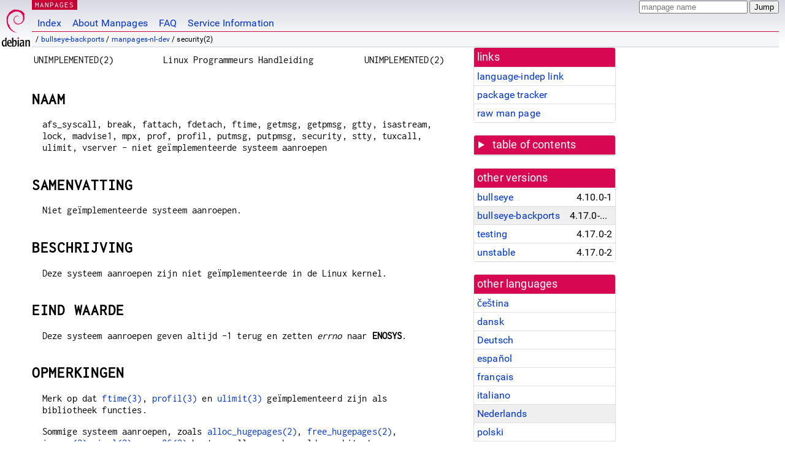

--- FILE ---
content_type: text/html; charset=utf-8
request_url: https://manpages.debian.org/bullseye-backports/manpages-nl-dev/security.2.nl.html
body_size: 5493
content:
<!DOCTYPE html>
<html lang="nl">
<head>
<meta charset="UTF-8">
<meta name="viewport" content="width=device-width, initial-scale=1.0">
<title>security(2) — manpages-nl-dev — Debian bullseye-backports — Debian Manpages</title>
<style type="text/css">
@font-face {
  font-family: 'Inconsolata';
  src: local('Inconsolata'), url(/Inconsolata.woff2) format('woff2'), url(/Inconsolata.woff) format('woff');
  font-display: swap;
}

@font-face {
  font-family: 'Roboto';
  font-style: normal;
  font-weight: 400;
  src: local('Roboto'), local('Roboto Regular'), local('Roboto-Regular'), url(/Roboto-Regular.woff2) format('woff2'), url(/Roboto-Regular.woff) format('woff');
  font-display: swap;
}

body {
	color: #000;
	background-color: white;
	background-image: linear-gradient(to bottom, #d7d9e2, #fff 70px);
	background-position: 0 0;
	background-repeat: repeat-x;
	font-family: sans-serif;
	font-size: 100%;
	line-height: 1.2;
	letter-spacing: 0.15px;
	margin: 0;
	padding: 0;
}

#header {
	padding: 0 10px 0 52px;
}

#logo {
	position: absolute;
	top: 0;
	left: 0;
	border-left: 1px solid transparent;
	border-right: 1px solid transparent;
	border-bottom: 1px solid transparent;
	width: 50px;
	height: 5.07em;
	min-height: 65px;
}

#logo a {
	display: block;
	height: 100%;
}

#logo img {
	margin-top: 5px;
	position: absolute;
	bottom: 0.3em;
	overflow: auto;
	border: 0;
}

p.section {
	margin: 0;
	padding: 0 5px 0 5px;
	font-size: 13px;
	line-height: 16px;
	color: white;
	letter-spacing: 0.08em;
	position: absolute;
	top: 0px;
	left: 52px;
	background-color: #c70036;
}

p.section a {
	color: white;
	text-decoration: none;
}

.hidecss {
	display: none;
}

#searchbox {
	text-align:left;
	line-height: 1;
	margin: 0 10px 0 0.5em;
	padding: 1px 0 1px 0;
	position: absolute;
	top: 0;
	right: 0;
	font-size: .75em;
}

#navbar {
	border-bottom: 1px solid #c70036;
}

#navbar ul {
	margin: 0;
	padding: 0;
	overflow: hidden;
}

#navbar li {
	list-style: none;
	float: left;
}

#navbar a {
	display: block;
	padding: 1.75em .5em .25em .5em;
	color: #0035c7;
	text-decoration: none;
	border-left: 1px solid transparent;
	border-right: 1px solid transparent;
}

#navbar a:hover
, #navbar a:visited:hover {
	background-color: #f5f6f7;
	border-left: 1px solid  #d2d3d7;
	border-right: 1px solid #d2d3d7;
	text-decoration: underline;
}

a:link {
	color: #0035c7;
}

a:visited {
	color: #54638c;
}

#breadcrumbs {
	line-height: 2;
	min-height: 20px;
	margin: 0;
	padding: 0;
	font-size: 0.75em;
	background-color: #f5f6f7;
	border-bottom: 1px solid #d2d3d7;
}

#breadcrumbs:before {
	margin-left: 0.5em;
	margin-right: 0.5em;
}

#content {
    margin: 0 10px 0 52px;
    display: flex;
    flex-direction: row;
    word-wrap: break-word;
}

.paneljump {
    background-color: #d70751;
    padding: 0.5em;
    border-radius: 3px;
    margin-right: .5em;
    display: none;
}

.paneljump a,
.paneljump a:visited,
.paneljump a:hover,
.paneljump a:focus {
    color: white;
}

@media all and (max-width: 800px) {
    #content {
	flex-direction: column;
	margin: 0.5em;
    }
    .paneljump {
	display: block;
    }
}

.panels {
    display: block;
    order: 2;
}

.maincontent {
    width: 100%;
    max-width: 80ch;
    order: 1;
}

.mandoc {
    font-family: monospace;
    font-size: 1.04rem;
}

.mandoc pre {
    white-space: pre-wrap;
}

#footer {
	border: 1px solid #dfdfe0;
	border-left: 0;
	border-right: 0;
	background-color: #f5f6f7;
	padding: 1em;
	margin: 1em 10px 0 52px;
	font-size: 0.75em;
	line-height: 1.5em;
}

hr {
	border-top: 1px solid #d2d3d7;
	border-bottom: 1px solid white;
	border-left: 0;
	border-right: 0;
	margin: 1.4375em 0 1.5em 0;
	height: 0;
	background-color: #bbb;
}

#content p {
    padding-left: 1em;
}

 

a, a:hover, a:focus, a:visited {
    color: #0530D7;
    text-decoration: none;
}

 
.panel {
  padding: 15px;
  margin-bottom: 20px;
  background-color: #ffffff;
  border: 1px solid #dddddd;
  border-radius: 4px;
  -webkit-box-shadow: 0 1px 1px rgba(0, 0, 0, 0.05);
          box-shadow: 0 1px 1px rgba(0, 0, 0, 0.05);
}

.panel-heading, .panel details {
  margin: -15px -15px 0px;
  background-color: #d70751;
  border-bottom: 1px solid #dddddd;
  border-top-right-radius: 3px;
  border-top-left-radius: 3px;
}

.panel-heading, .panel summary {
  padding: 5px 5px;
  font-size: 17.5px;
  font-weight: 500;
  color: #ffffff;
  outline-style: none;
}

.panel summary {
    padding-left: 7px;
}

summary, details {
    display: block;
}

.panel details ul {
  margin: 0;
}

.panel-footer {
  padding: 5px 5px;
  margin: 15px -15px -15px;
  background-color: #f5f5f5;
  border-top: 1px solid #dddddd;
  border-bottom-right-radius: 3px;
  border-bottom-left-radius: 3px;
}
.panel-info {
  border-color: #bce8f1;
}

.panel-info .panel-heading {
  color: #3a87ad;
  background-color: #d9edf7;
  border-color: #bce8f1;
}


.list-group {
  padding-left: 0;
  margin-bottom: 20px;
  background-color: #ffffff;
}

.list-group-item {
  position: relative;
  display: block;
  padding: 5px 5px 5px 5px;
  margin-bottom: -1px;
  border: 1px solid #dddddd;
}

.list-group-item > .list-item-key {
  min-width: 27%;
  display: inline-block;
}
.list-group-item > .list-item-key.versions-repository {
  min-width: 40%;
}
.list-group-item > .list-item-key.versioned-links-version {
  min-width: 40%
}


.versioned-links-icon {
  margin-right: 2px;
}
.versioned-links-icon a {
  color: black;
}
.versioned-links-icon a:hover {
  color: blue;
}
.versioned-links-icon-inactive {
  opacity: 0.5;
}

.list-group-item:first-child {
  border-top-right-radius: 4px;
  border-top-left-radius: 4px;
}

.list-group-item:last-child {
  margin-bottom: 0;
  border-bottom-right-radius: 4px;
  border-bottom-left-radius: 4px;
}

.list-group-item-heading {
  margin-top: 0;
  margin-bottom: 5px;
}

.list-group-item-text {
  margin-bottom: 0;
  line-height: 1.3;
}

.list-group-item:hover {
  background-color: #f5f5f5;
}

.list-group-item.active a {
  z-index: 2;
}

.list-group-item.active {
  background-color: #efefef;
}

.list-group-flush {
  margin: 15px -15px -15px;
}
.panel .list-group-flush {
  margin-top: -1px;
}

.list-group-flush .list-group-item {
  border-width: 1px 0;
}

.list-group-flush .list-group-item:first-child {
  border-top-right-radius: 0;
  border-top-left-radius: 0;
}

.list-group-flush .list-group-item:last-child {
  border-bottom: 0;
}

 

.panel {
float: right;
clear: right;
min-width: 200px;
}

.toc {
     
    width: 200px;
}

.toc li {
    font-size: 98%;
    letter-spacing: 0.02em;
    display: flex;
}

.otherversions {
     
    width: 200px;
}

.otherversions li,
.otherlangs li {
    display: flex;
}

.otherversions a,
.otherlangs a {
    flex-shrink: 0;
}

.pkgversion,
.pkgname,
.toc a {
    text-overflow: ellipsis;
    overflow: hidden;
    white-space: nowrap;
}

.pkgversion,
.pkgname {
    margin-left: auto;
    padding-left: 1em;
}

 

.mandoc {
     
    overflow: hidden;
    margin-top: .5em;
    margin-right: 45px;
}
table.head, table.foot {
    width: 100%;
}
.head-vol {
    text-align: center;
}
.head-rtitle {
    text-align: right;
}

 
.spacer, .Pp {
    min-height: 1em;
}

pre {
    margin-left: 2em;
}

.anchor {
    margin-left: .25em;
    visibility: hidden;
}

h1:hover .anchor,
h2:hover .anchor,
h3:hover .anchor,
h4:hover .anchor,
h5:hover .anchor,
h6:hover .anchor {
    visibility: visible;
}

h1, h2, h3, h4, h5, h6 {
    letter-spacing: .07em;
    margin-top: 1.5em;
    margin-bottom: .35em;
}

h1 {
    font-size: 150%;
}

h2 {
    font-size: 125%;
}

@media print {
    #header, #footer, .panel, .anchor, .paneljump {
	display: none;
    }
    #content {
	margin: 0;
    }
    .mandoc {
	margin: 0;
    }
}

 
 

.Bd { }
.Bd-indent {	margin-left: 3.8em; }

.Bl-bullet {	list-style-type: disc;
		padding-left: 1em; }
.Bl-bullet > li { }
.Bl-dash {	list-style-type: none;
		padding-left: 0em; }
.Bl-dash > li:before {
		content: "\2014  "; }
.Bl-item {	list-style-type: none;
		padding-left: 0em; }
.Bl-item > li { }
.Bl-compact > li {
		margin-top: 0em; }

.Bl-enum {	padding-left: 2em; }
.Bl-enum > li { }
.Bl-compact > li {
		margin-top: 0em; }

.Bl-diag { }
.Bl-diag > dt {
		font-style: normal;
		font-weight: bold; }
.Bl-diag > dd {
		margin-left: 0em; }
.Bl-hang { }
.Bl-hang > dt { }
.Bl-hang > dd {
		margin-left: 5.5em; }
.Bl-inset { }
.Bl-inset > dt { }
.Bl-inset > dd {
		margin-left: 0em; }
.Bl-ohang { }
.Bl-ohang > dt { }
.Bl-ohang > dd {
		margin-left: 0em; }
.Bl-tag {	margin-left: 5.5em; }
.Bl-tag > dt {
		float: left;
		margin-top: 0em;
		margin-left: -5.5em;
		padding-right: 1.2em;
		vertical-align: top; }
.Bl-tag > dd {
		clear: both;
		width: 100%;
		margin-top: 0em;
		margin-left: 0em;
		vertical-align: top;
		overflow: auto; }
.Bl-compact > dt {
		margin-top: 0em; }

.Bl-column { }
.Bl-column > tbody > tr { }
.Bl-column > tbody > tr > td {
		margin-top: 1em; }
.Bl-compact > tbody > tr > td {
		margin-top: 0em; }

.Rs {		font-style: normal;
		font-weight: normal; }
.RsA { }
.RsB {		font-style: italic;
		font-weight: normal; }
.RsC { }
.RsD { }
.RsI {		font-style: italic;
		font-weight: normal; }
.RsJ {		font-style: italic;
		font-weight: normal; }
.RsN { }
.RsO { }
.RsP { }
.RsQ { }
.RsR { }
.RsT {		text-decoration: underline; }
.RsU { }
.RsV { }

.eqn { }
.tbl { }

.HP {		margin-left: 3.8em;
		text-indent: -3.8em; }

 

table.Nm { }
code.Nm {	font-style: normal;
		font-weight: bold;
		font-family: inherit; }
.Fl {		font-style: normal;
		font-weight: bold;
		font-family: inherit; }
.Cm {		font-style: normal;
		font-weight: bold;
		font-family: inherit; }
.Ar {		font-style: italic;
		font-weight: normal; }
.Op {		display: inline; }
.Ic {		font-style: normal;
		font-weight: bold;
		font-family: inherit; }
.Ev {		font-style: normal;
		font-weight: normal;
		font-family: monospace; }
.Pa {		font-style: italic;
		font-weight: normal; }

 

.Lb { }
code.In {	font-style: normal;
		font-weight: bold;
		font-family: inherit; }
a.In { }
.Fd {		font-style: normal;
		font-weight: bold;
		font-family: inherit; }
.Ft {		font-style: italic;
		font-weight: normal; }
.Fn {		font-style: normal;
		font-weight: bold;
		font-family: inherit; }
.Fa {		font-style: italic;
		font-weight: normal; }
.Vt {		font-style: italic;
		font-weight: normal; }
.Va {		font-style: italic;
		font-weight: normal; }
.Dv {		font-style: normal;
		font-weight: normal;
		font-family: monospace; }
.Er {		font-style: normal;
		font-weight: normal;
		font-family: monospace; }

 

.An { }
.Lk { }
.Mt { }
.Cd {		font-style: normal;
		font-weight: bold;
		font-family: inherit; }
.Ad {		font-style: italic;
		font-weight: normal; }
.Ms {		font-style: normal;
		font-weight: bold; }
.St { }
.Ux { }

 

.Bf {		display: inline; }
.No {		font-style: normal;
		font-weight: normal; }
.Em {		font-style: italic;
		font-weight: normal; }
.Sy {		font-style: normal;
		font-weight: bold; }
.Li {		font-style: normal;
		font-weight: normal;
		font-family: monospace; }
body {
  font-family: 'Roboto', sans-serif;
}

.mandoc, .mandoc pre, .mandoc code, p.section {
  font-family: 'Inconsolata', monospace;
}

</style>
<link rel="search" title="Debian manpages" type="application/opensearchdescription+xml" href="/opensearch.xml">
<link rel="alternate" href="/bullseye-backports/manpages-cs-dev/security.2.cs.html" hreflang="cs">
<link rel="alternate" href="/bullseye-backports/manpages-da-dev/security.2.da.html" hreflang="da">
<link rel="alternate" href="/bullseye-backports/manpages-de-dev/security.2.de.html" hreflang="de">
<link rel="alternate" href="/bullseye-backports/manpages-es-dev/security.2.es.html" hreflang="es">
<link rel="alternate" href="/bullseye-backports/manpages-fr-dev/security.2.fr.html" hreflang="fr">
<link rel="alternate" href="/bullseye-backports/manpages-it-dev/security.2.it.html" hreflang="it">
<link rel="alternate" href="/bullseye-backports/manpages-nl-dev/security.2.nl.html" hreflang="nl">
<link rel="alternate" href="/bullseye-backports/manpages-pl-dev/security.2.pl.html" hreflang="pl">
<link rel="alternate" href="/bullseye-backports/manpages-ru-dev/security.2.ru.html" hreflang="ru">
</head>
<body>
<div id="header">
   <div id="upperheader">
   <div id="logo">
  <a href="https://www.debian.org/" title="Debian Home"><img src="/openlogo-50.svg" alt="Debian" width="50" height="61"></a>
  </div>
  <p class="section"><a href="/">MANPAGES</a></p>
  <div id="searchbox">
    <form action="https://dyn.manpages.debian.org/jump" method="get">
      <input type="hidden" name="suite" value="bullseye-backports">
      <input type="hidden" name="binarypkg" value="manpages-nl-dev">
      <input type="hidden" name="section" value="2">
      <input type="hidden" name="language" value="nl">
      <input type="text" name="q" placeholder="manpage name" required>
      <input type="submit" value="Jump">
    </form>
  </div>
 </div>
<div id="navbar">
<p class="hidecss"><a href="#content">Skip Quicknav</a></p>
<ul>
   <li><a href="/">Index</a></li>
   <li><a href="/about.html">About Manpages</a></li>
   <li><a href="/faq.html">FAQ</a></li>
   <li><a href="https://wiki.debian.org/manpages.debian.org">Service Information</a></li>
</ul>
</div>
   <p id="breadcrumbs">&nbsp;
     
     &#x2F; <a href="/contents-bullseye-backports.html">bullseye-backports</a>
     
     
     
     &#x2F; <a href="/bullseye-backports/manpages-nl-dev/index.html">manpages-nl-dev</a>
     
     
     
     &#x2F; security(2)
     
     </p>
</div>
<div id="content">


<div class="panels" id="panels">
<div class="panel" role="complementary">
<div class="panel-heading" role="heading">
links
</div>
<div class="panel-body">
<ul class="list-group list-group-flush">
<li class="list-group-item">
<a href="/bullseye-backports/manpages-nl-dev/security.2">language-indep link</a>
</li>
<li class="list-group-item">
<a href="https://tracker.debian.org/pkg/manpages-nl-dev">package tracker</a>
</li>
<li class="list-group-item">
<a href="/bullseye-backports/manpages-nl-dev/security.2.nl.gz">raw man page</a>
</li>
</ul>
</div>
</div>

<div class="panel toc" role="complementary" style="padding-bottom: 0">
<details>
<summary>
table of contents
</summary>
<div class="panel-body">
<ul class="list-group list-group-flush">

<li class="list-group-item">
  <a class="toclink" href="#NAAM" title="NAAM">NAAM</a>
</li>

<li class="list-group-item">
  <a class="toclink" href="#SAMENVATTING" title="SAMENVATTING">SAMENVATTING</a>
</li>

<li class="list-group-item">
  <a class="toclink" href="#BESCHRIJVING" title="BESCHRIJVING">BESCHRIJVING</a>
</li>

<li class="list-group-item">
  <a class="toclink" href="#EIND_WAARDE" title="EIND WAARDE">EIND WAARDE</a>
</li>

<li class="list-group-item">
  <a class="toclink" href="#OPMERKINGEN" title="OPMERKINGEN">OPMERKINGEN</a>
</li>

<li class="list-group-item">
  <a class="toclink" href="#ZIE_OOK" title="ZIE OOK">ZIE OOK</a>
</li>

<li class="list-group-item">
  <a class="toclink" href="#COLOFON" title="COLOFON">COLOFON</a>
</li>

<li class="list-group-item">
  <a class="toclink" href="#VERTALING" title="VERTALING">VERTALING</a>
</li>

</ul>
</div>
</details>
</div>

<div class="panel otherversions" role="complementary">
<div class="panel-heading" role="heading">
other versions
</div>
<div class="panel-body">
<ul class="list-group list-group-flush">

<li class="list-group-item">
<a href="/bullseye/manpages-nl-dev/security.2.nl.html">bullseye</a> <span class="pkgversion" title="4.10.0-1">4.10.0-1</span>
</li>

<li class="list-group-item active">
<a href="/bullseye-backports/manpages-nl-dev/security.2.nl.html">bullseye-backports</a> <span class="pkgversion" title="4.17.0-2~bpo11&#43;1">4.17.0-2~bpo11&#43;1</span>
</li>

<li class="list-group-item">
<a href="/testing/manpages-nl-dev/security.2.nl.html">testing</a> <span class="pkgversion" title="4.17.0-2">4.17.0-2</span>
</li>

<li class="list-group-item">
<a href="/unstable/manpages-nl-dev/security.2.nl.html">unstable</a> <span class="pkgversion" title="4.17.0-2">4.17.0-2</span>
</li>

</ul>
</div>
</div>


<div class="panel otherlangs" role="complementary">
<div class="panel-heading" role="heading">
other languages
</div>
<div class="panel-body">
<ul class="list-group list-group-flush">

<li class="list-group-item">
<a href="/bullseye-backports/manpages-cs-dev/security.2.cs.html" title="Czech (cs)">čeština</a>

</li>

<li class="list-group-item">
<a href="/bullseye-backports/manpages-da-dev/security.2.da.html" title="Danish (da)">dansk</a>

</li>

<li class="list-group-item">
<a href="/bullseye-backports/manpages-de-dev/security.2.de.html" title="German (de)">Deutsch</a>

</li>

<li class="list-group-item">
<a href="/bullseye-backports/manpages-es-dev/security.2.es.html" title="Spanish (es)">español</a>

</li>

<li class="list-group-item">
<a href="/bullseye-backports/manpages-fr-dev/security.2.fr.html" title="French (fr)">français</a>

</li>

<li class="list-group-item">
<a href="/bullseye-backports/manpages-it-dev/security.2.it.html" title="Italian (it)">italiano</a>

</li>

<li class="list-group-item active">
<a href="/bullseye-backports/manpages-nl-dev/security.2.nl.html" title="Dutch (nl)">Nederlands</a>

</li>

<li class="list-group-item">
<a href="/bullseye-backports/manpages-pl-dev/security.2.pl.html" title="Polish (pl)">polski</a>

</li>

<li class="list-group-item">
<a href="/bullseye-backports/manpages-ru-dev/security.2.ru.html" title="Russian (ru)">русский</a>

</li>

</ul>
</div>
</div>





</div>

<div class="maincontent">
<p class="paneljump"><a href="#panels">Scroll to navigation</a></p>
<div class="mandoc">
<table class="head">
  <tbody><tr>
    <td class="head-ltitle">UNIMPLEMENTED(2)</td>
    <td class="head-vol">Linux Programmeurs Handleiding</td>
    <td class="head-rtitle">UNIMPLEMENTED(2)</td>
  </tr>
</tbody></table>
<div class="manual-text">
<section class="Sh">
<h1 class="Sh" id="NAAM">NAAM<a class="anchor" href="#NAAM">¶</a></h1>
<p class="Pp">afs_syscall, break, fattach, fdetach, ftime, getmsg, getpmsg,
    gtty, isastream, lock, madvise1, mpx, prof, profil, putmsg, putpmsg,
    security, stty, tuxcall, ulimit, vserver - niet geïmplementeerde
    systeem aanroepen</p>
</section>
<section class="Sh">
<h1 class="Sh" id="SAMENVATTING">SAMENVATTING<a class="anchor" href="#SAMENVATTING">¶</a></h1>
<p class="Pp">Niet geïmplementeerde systeem aanroepen.</p>
</section>
<section class="Sh">
<h1 class="Sh" id="BESCHRIJVING">BESCHRIJVING<a class="anchor" href="#BESCHRIJVING">¶</a></h1>
<p class="Pp">Deze systeem aanroepen zijn niet geïmplementeerde in de
    Linux kernel.</p>
</section>
<section class="Sh">
<h1 class="Sh" id="EIND_WAARDE">EIND WAARDE<a class="anchor" href="#EIND_WAARDE">¶</a></h1>
<p class="Pp">Deze systeem aanroepen geven altijd -1 terug en zetten
    <i>errno</i> naar <b>ENOSYS</b>.</p>
</section>
<section class="Sh">
<h1 class="Sh" id="OPMERKINGEN">OPMERKINGEN<a class="anchor" href="#OPMERKINGEN">¶</a></h1>
<p class="Pp">Merk op dat <a href="/bullseye-backports/manpages-de-dev/ftime.3.de.html">ftime(3)</a>, <a href="/bullseye-backports/manpages-es-dev/profil.3.es.html">profil(3)</a> en <a href="/bullseye-backports/manpages-es-dev/ulimit.3.es.html">ulimit(3)</a>
    geïmplementeerd zijn als bibliotheek functies.</p>
<p class="Pp">Sommige systeem aanroepen, zoals <a href="/bullseye-backports/manpages-fr-dev/alloc_hugepages.2.fr.html">alloc_hugepages(2)</a>,
    <a href="/bullseye-backports/manpages-fr-dev/free_hugepages.2.fr.html">free_hugepages(2)</a>, <a href="/bullseye-backports/manpages-nl-dev/ioperm.2.nl.html">ioperm(2)</a>, <a href="/bullseye-backports/manpages-nl-dev/iopl.2.nl.html">iopl(2)</a> en <a href="/bullseye-backports/manpages-nl-dev/vm86.2.nl.html">vm86(2)</a>
    bestaan alleen op bepaalde architecturen.</p>
<p class="Pp">Sommige systeem aanroepen zoals <a href="/bullseye-backports/manpages-nl-dev/ipc.2.nl.html">ipc(2)</a>,
    <a href="/bullseye-backports/manpages-es-dev/create_module.2.es.html">create_module(2)</a>, <a href="/bullseye-backports/manpages-fr-dev/init_module.2.fr.html">init_module(2)</a> en <a href="/bullseye-backports/manpages-fr-dev/delete_module.2.fr.html">delete_module(2)</a>
    bestaan alleen als de Linux kernel gebouwd was met ondersteuning
  daarvoor.</p>
</section>
<section class="Sh">
<h1 class="Sh" id="ZIE_OOK">ZIE OOK<a class="anchor" href="#ZIE_OOK">¶</a></h1>
<p class="Pp"><a href="/bullseye-backports/manpages-es-dev/syscalls.2.es.html">syscalls(2)</a></p>
</section>
<section class="Sh">
<h1 class="Sh" id="COLOFON">COLOFON<a class="anchor" href="#COLOFON">¶</a></h1>
<p class="Pp">Deze pagina is onderdeel van release 5.10 van het Linux
    <i>man-pages</i>-project. Een beschrijving van het project, informatie over
    het melden van bugs en de nieuwste versie van deze pagina zijn op
    <a href="https://www.kernel.org/doc/man-pages/">https://www.kernel.org/doc/man-pages/</a> te vinden.</p>
</section>
<section class="Sh">
<h1 class="Sh" id="VERTALING">VERTALING<a class="anchor" href="#VERTALING">¶</a></h1>
<p class="Pp">De Nederlandse vertaling van deze handleiding is geschreven door
    Jos Boersema &lt;joshb@xs4all.nl&gt;, Mario Blättermann
    &lt;mario.blaettermann@gmail.com&gt; en Luc Castermans
    &lt;luc.castermans@gmail.com&gt;</p>
<p class="Pp">Deze vertaling is vrije documentatie; lees de
    <a class="Lk" href="https://www.gnu.org/licenses/gpl-3.0.html">GNU General
    Public License Version 3</a> of later over de Copyright-voorwaarden. Er is
    geen AANSPRAKELIJKHEID.</p>
<p class="Pp">Indien U fouten in de vertaling van deze handleiding zou vinden,
    stuur een e-mail naar
    <a class="Mt" href="mailto:debian-l10n-dutch@lists.debian.org">debian-l10n-dutch@lists.debian.org</a>.</p>
</section>
</div>
<table class="foot">
  <tbody><tr>
    <td class="foot-date">15 september 2017</td>
    <td class="foot-os">Linux</td>
  </tr>
</tbody></table>
</div>
</div>
</div>
<div id="footer">

<p><table>
<tr>
<td>
Source file:
</td>
<td>
security.2.nl.gz (from <a href="http://snapshot.debian.org/package/manpages-l10n/4.17.0-2~bpo11&#43;1/">manpages-nl-dev 4.17.0-2~bpo11&#43;1</a>)
</td>
</tr>

<tr>
<td>
Source last updated:
</td>
<td>
2023-01-25T17:50:26Z
</td>
</tr>

<tr>
<td>
Converted to HTML:
</td>
<td>
2023-02-06T16:00:35Z
</td>
</tr>
</table></p>

<hr>
<div id="fineprint">
<p>debiman 74fb94d, see <a
href="https://github.com/Debian/debiman/">github.com/Debian/debiman</a>.
Found a problem? See the <a href="/faq.html">FAQ</a>.</p>
</div>
</div>

<script type="application/ld+json">
"{\"@context\":\"http://schema.org\",\"@type\":\"BreadcrumbList\",\"itemListElement\":[{\"@type\":\"ListItem\",\"position\":1,\"item\":{\"@type\":\"Thing\",\"@id\":\"/contents-bullseye-backports.html\",\"name\":\"bullseye-backports\"}},{\"@type\":\"ListItem\",\"position\":2,\"item\":{\"@type\":\"Thing\",\"@id\":\"/bullseye-backports/manpages-nl-dev/index.html\",\"name\":\"manpages-nl-dev\"}},{\"@type\":\"ListItem\",\"position\":3,\"item\":{\"@type\":\"Thing\",\"@id\":\"\",\"name\":\"security(2)\"}}]}"
</script>
